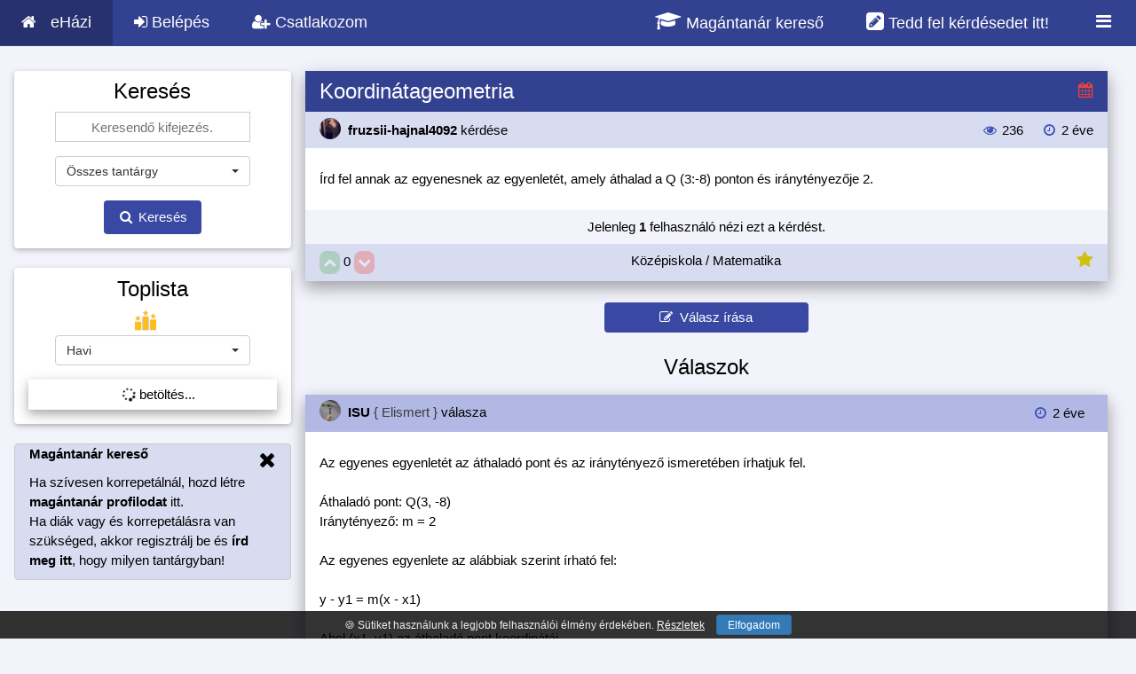

--- FILE ---
content_type: text/html; charset=UTF-8
request_url: https://ehazi.hu/q/128834/matematika-ird-fel-annak-az-egyenesnek-az-egyenletet-amely-athalad-a-q-3-8-ponton-es-iranytenyezoje-
body_size: 12779
content:
<!DOCTYPE html>
<html lang="hu" itemscope itemtype="https://schema.org/QAPage">
<head>
    <title>Koordinátageometria - Írd fel annak az egyenesnek az egyenletét, amely áthalad a Q (3:-8) ponton és iránytényezője 2.</title>

    <meta name="description" content="Koordinátageometria - Írd fel annak az egyenesnek az egyenletét, amely áthalad a Q (3:-8) ponton és iránytényezője 2." />

    <meta http-equiv="Content-Type" content="text/html; charset=UTF-8">
    <meta name="viewport" content="width=device-width, initial-scale=1.0, shrink-to-fit=no">

    <link rel="search" type="application/opensearchdescription+xml" title="eHázi" href="/opensearch.xml">
    <script type="application/ld+json">
    {
       "@context": "https://schema.org",
       "@type": "WebSite",
       "url": "https://ehazi.hu",
       "potentialAction": {
         "@type": "SearchAction",
         "target": "https://ehazi.hu/search?q={search_term_string}",
         "query-input": "required name=search_term_string"
       }
    }
    </script>

    <meta name="google-site-verification" content="nMubYlJrrs13-odSwKITJxOyZkASM9W2gSusbOO9j0k" />
    
    
    <meta property="og:title" itemprop="name" content="Koordinátageometria - Írd fel annak az egyenesnek az egyenletét, amely áthalad a Q (3:-8) ponton és iránytényezője 2." />
    <meta property="og:type" content="website" />
    <meta property="og:url" content="https://ehazi.hu/q/128834/matematika-ird-fel-annak-az-egyenesnek-az-egyenletet-amely-athalad-a-q-3-8-ponton-es-iranytenyezoje-" />
    <meta property="og:description" itemprop="description" content="Koordinátageometria - Írd fel annak az egyenesnek az egyenletét, amely áthalad a Q (3:-8) ponton és iránytényezője 2." />
    <meta property="og:image" content="https://ehazi.hu/images/ehazi.jpg" />
    <meta property="fb:app_id" content="" />

    <meta name="theme-color" content="#3f51b5">
    <meta name="msapplication-navbutton-color" content="#3f51b5">

    <link rel="canonical" href="https://ehazi.hu/q/128834/matematika-ird-fel-annak-az-egyenesnek-az-egyenletet-amely-athalad-a-q-3-8-ponton-es-iranytenyezoje-" />

    <link href="https://ehazi.hu/css/bootstrap.min.css" rel='stylesheet' type='text/css' />
    <link href="https://ehazi.hu/css/bootstrap-select.css" rel='stylesheet' type='text/css' />

    <script type="text/javascript" async src="https://cdnjs.cloudflare.com/ajax/libs/mathjax/2.7.2/MathJax.js?config=AM_CHTML&locale=hu"></script>

    <script src="https://ehazi.hu/js/jquery.min.js"></script>
    <script src="https://ehazi.hu/js/bootstrap.min.js"></script>

    <link rel="stylesheet" href="https://ehazi.hu/css/style1.1.css">
    <link rel="stylesheet" href="https://ehazi.hu/css/w3-theme-indigo.css" id="siteStyle">
    
   <link rel="stylesheet" href="https://ehazi.hu/css/font.css">
   <link rel="stylesheet" href="https://ehazi.hu/css/font-awesome.min.css">
   <link href="https://ehazi.hu/css/bootstrap-override1.5.css" rel='stylesheet' type='text/css' />

   <script src="https://ehazi.hu/js/bootstrap-select.js"></script>
   <script src="https://ehazi.hu/js/bootstrap-select-hu1.0.js"></script>
   <script src="https://ehazi.hu/js/circle-progress.min.js"></script>

   <link rel="shortcut icon" type="image/png" href="https://ehazi.hu/images/app/icons/favicon.png" />
   
   <link rel="mask-icon" href="https://ehazi.hu/safari-pinned-tab.svg" color="#5bbad5">
   <meta name="apple-mobile-web-app-capable" content="yes">
   <meta name="apple-mobile-web-app-title" content="eHázi">
   <link rel="apple-touch-icon" sizes="180x180" href="https://ehazi.hu/apple-touch-icon.png">
   
   <link rel="manifest" href="https://ehazi.hu/manifest.json">

   <script type="text/javascript">
       // <!--
       var rootSrc = 'https://ehazi.hu/';
       var rootTitle = '';
       var URLS = {
           friend_accept: 'https://ehazi.hu/friend/request/accept',
           friend_decline: 'https://ehazi.hu/friend/request/decline',
           menu_badges: 'https://ehazi.hu/ajax/badges',
           notification_index: 'https://ehazi.hu/notification',
           notification_sound: 'https://ehazi.hu/sounds/notification',
       };
       var CSRF_TOKEN = "kBjugt7sQNTl3W9Yj4RB69ed3nGSi25GanmXH6C1";
       var CSRF_FIELD = '<input type="hidden" name="_token" value="kBjugt7sQNTl3W9Yj4RB69ed3nGSi25GanmXH6C1">';
       var lastFriendRequest = 0;
       var lastNotification = 0;
       var lastMessage = 0;
       var soundEnabled = 0;

       // window.onunload = function(){};

       $(document).ready(function() {
           rootTitle = document.title;
           getToplistSidebar('https://ehazi.hu/toplist/ajax/sidebar');

           
           $('[data-toggle="tooltip"]').tooltip();

           try {
               MathJax.Hub.Config({
                   jax: ["input/AsciiMath", "output/CommonHTML"],
                   asciimath2jax: {
                       delimiters: [['[math]', '[/math]'], ['[kifejezes]', '[/kifejezes]'], ['`', '`']]
                   },
                   menuSettings: {
                       zoom: "Double-Click",
                       mpContext: false,
                       mpMouse: false
                   },
                   showMathMenu: false,
                   // elements: ["__question_page", "new-answer-preview"],

               });
           } catch (e) {}

       });


       if ('serviceWorker' in navigator) {
           window.addEventListener('load', function() {
               navigator.serviceWorker.register('https://ehazi.hu/service-worker.js').then(function(registration) {
               }, function(err) {
               });
           });

           window.addEventListener('beforeinstallprompt', function(e) {
               e.userChoice.then(function(choiceResult) {
                   var userChoiceResult = choiceResult.outcome;
                   $.ajax({
                       url: 'https://ehazi.hu/installprompt/ajax',
                       type: 'POST',
                       data: { _token: CSRF_TOKEN, result: userChoiceResult },
                       success: function(data) { }
                   });
               });
           });
       }

       /* $(window).on('beforeunload', function(){
          startLoader();
       }); */
   // -->
   </script>

   <script src="https://ehazi.hu/js/spin.js"></script>
   <script src="https://ehazi.hu/js/jquery.playSound.js"></script>
   <script type="text/javascript" src="https://ehazi.hu/push.min.js"></script>
   <script src="https://ehazi.hu/js/script1.25.js"></script>

   <script src="https://ehazi.hu/js/jquery-ui.min.js" type="text/javascript"></script>
   <script src="https://ehazi.hu/js/tag-it.min.js" type="text/javascript"></script>

   <link rel="stylesheet" type="text/css" href="https://ehazi.hu/js/jquery-ui.min.css">
   <link href="https://ehazi.hu/js/jquery.tagit.css" rel="stylesheet" type="text/css">
   <link href="https://ehazi.hu/js/tagit.ui-zendesk.css" rel="stylesheet" type="text/css">

   <script async src="https://www.googletagmanager.com/gtag/js?id=G-TRMPC7GJ4F"></script>
    <script>
        window.dataLayer = window.dataLayer || [];
        function gtag(){dataLayer.push(arguments);}
        gtag('js', new Date());

        gtag('config', 'G-TRMPC7GJ4F');
    </script>
        <script data-ad-client="ca-pub-0866326059788589" async src="https://pagead2.googlesyndication.com/pagead/js/adsbygoogle.js"></script>
    </head>
<body class="w3-theme-l5">
<div id="fb-root"></div>

<!-- Navbar -->

     <div class="w3-top">
        <ul class="w3-navbar w3-theme-d2 w3-left-align w3-large">
            <li class="w3-hide-medium w3-hide-large w3-opennav w3-right">
                <a class="w3-padding-large w3-hover-white w3-large w3-theme-d2" onclick="openNav()" href="#"><i class="fa fa-bars"></i></a>
            </li>
            <li><a href="https://ehazi.hu" class="w3-padding-large w3-theme-d4" style="display: inline-block;"><i class="fa fa-home w3-margin-right"></i>eHázi</a>
            </li>

            <li class="w3-hide-small"><a href="https://ehazi.hu/login" class="w3-padding-large w3-hover-white" title="Belépés" onclick="return openModal('login');"><i class="fa fa-sign-in"></i> Belépés</a></li>
            <li class="w3-hide-small"><a href="https://ehazi.hu/register" class="w3-padding-large w3-hover-white" title="Regisztráció" onclick="return openModal('registration');"><i class="fa fa-user-plus"></i> Csatlakozom</a></li>


            <li class="w3-hide-small w3-right w3-dropdown-hover">
                <a href="#" class="w3-padding-large w3-hover-white" title="">
                    <i class="fa fa-bars fa-fw" style="font-size: 20px;"></i>
                </a>
                <div class="w3-dropdown-content w3-white w3-card-4" style="right: 0; font-size: 15px;">
                    <a href="https://ehazi.hu/fogalmak"><i class="fa fa-file-text fa-fw w3-margin-right"></i>Fogalomtár</a>
                                        <a href="https://ehazi.hu/magantanar-kereso"><i class="fa fa-graduation-cap fa-fw w3-margin-right"></i>Magántanár kereső <span class="w3-small w3-text-deep-orange" style="font-weight: bold;">(új)</span></a>                </div>
            </li>

            <li class="w3-hide-small w3-right"><a href="https://ehazi.hu/login" class="w3-padding-large w3-hover-white" title="Kiírok egy kérdést" style="font-size: 18px;" onclick="openModal('login'); return false;"><i class="fa fa-pencil-square" style="font-size: 23px;"></i> Tedd fel kérdésedet itt!</a></li>

            <li class="w3-hide-small w3-right"><a href="https://ehazi.hu/magantanar-kereso" class="w3-padding-large w3-hover-white" title="Magántanárt keresek" style="font-size: 18px;"><i class="fa fa-graduation-cap" style="font-size: 23px;"></i> Magántanár kereső</a></li>
        </ul>
    </div>
    
            <!-- Navbar on small screens -->
            <div id="navDemo" class="w3-hide w3-hide-large w3-hide-medium w3-top" style="margin-top:51px">
            <ul class="w3-navbar w3-left-align w3-large w3-theme">
                <li><a class="w3-padding-large" href="https://ehazi.hu/login" onclick="return openModal('login');"><i class="fa fa-sign-in fa-fw w3-margin-right"></i>Belépés</a></li>
                <li><a class="w3-padding-large" href="https://ehazi.hu/register" onclick="return openModal('registration');"><i class="fa fa-user-plus fa-fw w3-margin-right"></i>Csatlakozom</a></li>
                <li><a class="w3-padding-large" href="https://ehazi.hu/questions"><i class="fa fa-question-circle fa-fw w3-margin-right"></i>Feladatok</a></li>
                <li><a class="w3-padding-large" href="https://ehazi.hu/search_mobile"><i class="fa fa-search fa-fw w3-margin-right"></i>Keresés</a></li>
                <li><a class="w3-padding-large" href="https://ehazi.hu/fogalmak"><i class="fa fa-file-text fa-fw w3-margin-right"></i>Fogalomtár</a></li>
                <li><a class="w3-padding-large" href="https://ehazi.hu/tool"><i class="fa fa-superscript fa-fw w3-margin-right"></i>Matek segédeszközök</a></li>
                                <li><a class="w3-padding-large" href="https://ehazi.hu/magantanar-kereso"><i class="fa fa-percent fa-fw w3-margin-right"></i>Magántanár kereső</a></li>            </ul>
        </div>
        
                <!-- Page Container -->
        <div class="w3-container w3-content hide-small-margin-padding" style="max-width:1400px;margin-top:80px !important">
            <!-- The Grid -->
            <div class="w3-row">

                <!-- Left Column -->
                <div class="w3-col m3 left-mobile-max ">

                    

                    
                        <div class="w3-card-2 w3-round w3-white w3-hide-small w3-hide-medium w3-hide-large w3-margin-bottom">
                            <div class="w3-container w3-center">

                                <button class="w3-btn-block w3-theme-d2 w3-round" style="margin-top: 10px;" type="button" onclick="return openModal('login')"><i class="fa fa-sign-in"></i> Belépés</button>
                                <br>
                                <button class="w3-btn-block w3-theme-d2 w3-round" style="margin-top: 10px; margin-bottom: 10px;" type="button" onclick="return openModal('registration')"><i class="fa fa-user-plus"></i> Csatlakozom</button>

                            </div>
                        </div>

                        

                    

                        <div class="w3-card-2 w3-round w3-white w3-hide-small">
                            <div class="w3-container w3-center">

                                <form class="form-horizontal start-loader" method="POST" action="https://ehazi.hu/search/result" rel="nofollow">
                                <input type="hidden" name="_token" value="kBjugt7sQNTl3W9Yj4RB69ed3nGSi25GanmXH6C1">
                                <h3>Keresés</h3>
                                <div class="w3-center">
                                    <input class="w3-input w3-border w3-margin-bottom w3-animate-input" type="text" name="search_keywords" style="max-width: 220px; margin: auto; height: 34px; text-align: center;" placeholder="Keresendő kifejezés." required>
                                </div>


                                    <div class="w3-center" style="margin: auto; max-width: 220px;">
                                    <select title="Tantárgy kiválasztása" class="selectpicker" id="search-sub-category" name="search_sub_category" style="max-width: 220px;" data-live-search="true">
                                        <option data-thumbnail="https://ehazi.hu/images/subject/24/all.png" value="0">Összes tantárgy</option>
                                        <option value="1" data-thumbnail="https://ehazi.hu/images/subject/24/math2.png" >Matematika</option>    <option value="2" data-thumbnail="https://ehazi.hu/images/subject/24/chemistry.png" >Kémia</option>    <option value="4" data-thumbnail="https://ehazi.hu/images/subject/24/physics.png" >Fizika</option>    <option value="13" data-thumbnail="https://ehazi.hu/images/subject/24/language2.png" >Idegen nyelv</option>    <option value="3" data-thumbnail="https://ehazi.hu/images/subject/24/biology.png" >Biológia</option>    <option value="8" data-thumbnail="https://ehazi.hu/images/subject/24/literature.png" >Irodalom</option>    <option value="7" data-thumbnail="https://ehazi.hu/images/subject/24/history.png" >Történelem</option>    <option value="5" data-thumbnail="https://ehazi.hu/images/subject/24/computer.png" >Informatika</option>    <option value="16" data-thumbnail="https://ehazi.hu/images/subject/24/grammar.png" >Magyar nyelv</option>    <option value="6" data-thumbnail="https://ehazi.hu/images/subject/24/geography.png" >Földrajz</option>    <option value="12" data-thumbnail="https://ehazi.hu/images/subject/24/music.png" >Ének/zene</option>    <option value="9" data-thumbnail="https://ehazi.hu/images/subject/24/art.png" >Rajz, művészet</option>    <option value="14" data-thumbnail="https://ehazi.hu/images/subject/24/economics.png" >Közgazdaságtan</option>    <option value="15" data-thumbnail="https://ehazi.hu/images/subject/24/finance.png" >Pénzügy</option>    <option value="10" data-thumbnail="https://ehazi.hu/images/subject/24/pe.png" >Testnevelés</option>    <option value="11" data-thumbnail="https://ehazi.hu/images/subject/24/question.png" >Egyéb</option>    <option value="17" data-thumbnail="https://ehazi.hu/images/subject/24/bulb.png" >Fejtörő</option>    <option value="18" data-thumbnail="https://ehazi.hu/images/subject/24/comment.png" >Ötletek</option>                                    </select>
                                </div>


                                <button style="" class="w3-btn w3-theme-d1 w3-padding w3-margin w3-round" type="submit"><i class="fa fa-search fa-fw"></i> Keresés</button>


                                </form>

                            </div>
                        </div>

                    <br class="w3-hide-small">

                   


                   
                   
                    <div class="w3-card-2 w3-round w3-white w3-hide-small">
                        <div class="w3-container w3-center">
                            <h3 style="cursor: pointer;" onclick="window.location='https://ehazi.hu/toplist'">Toplista</h3>

                            


                            <img src="https://ehazi.hu/images/toplist.png" alt="Toplista" style="width:24px; height:24px; margin-bottom: 5px; vertical-align: middle; margin-right: 15px;">

                            <form action="" method="post" id="toplistSidebarForm" style="display: inline;">
                                <input type="hidden" name="_token" value="kBjugt7sQNTl3W9Yj4RB69ed3nGSi25GanmXH6C1">
                                <div style="margin: auto; max-width: 220px;" class="w3-center">
                                <select class="selectpicker" name="sidebar_toplist_type" onchange="getToplistSidebar('https://ehazi.hu/toplist/ajax/sidebar')" style="max-width: 220px;">
                                    <option value="" disabled>Válaszd ki a toplistát</option>
                                    <option value="1">Napi</option>
                                    <option value="2">Heti</option>
                                    <option value="3" selected>Havi</option>
                                    <option value="4">Összesített</option>
                                </select>
                                </div>
                            </form>

                            <ul class="w3-ul w3-card-4 w3-hoverable w3-margin-top w3-margin-bottom" style="text-align: left;" id="sidebarToplistUl">
                                <li class="w3-center"><span class="w3-white"><i class="fa fa-spinner fa-spin"></i> betöltés...</span></li>
                            </ul>


                        </div>
                    </div>



                    <br class="w3-hide-small">



                    
                        <div class="w3-container w3-round w3-theme-l4 w3-border w3-theme-border w3-margin-bottom w3-hide-small">
                <span onclick="this.parentElement.style.display='none'" class="w3-hover-text-grey w3-closebtn">
                  <i class="fa fa-remove"></i>
                </span>
                            <p><strong> <a href="https://ehazi.hu/magantanar-kereso">Magántanár kereső</a></strong></p>
                            <p>Ha szívesen korrepetálnál, hozd létre <span style="font-weight: bold; cursor: pointer;" onclick="document.getElementById('registration-teacher').checked = true; openModal('registration');">magántanár profilodat</span> itt.
                                <br>Ha diák vagy és korrepetálásra van szükséged, akkor regisztrálj be és <a href="https://ehazi.hu/korrepetalas/uj" style="font-weight: bold;">írd meg itt</a>, hogy milyen tantárgyban!</p>
                        </div>


                    

                                <!-- End Left Column -->
                </div>

                <!-- Middle Column -->
                <div class="w3-col m9">

                    
    <script type="text/javascript">
        var is_favourite = false;
        var current_username = '';

        function loadConcept(id, element)
        {
            $.ajax({
                url : '/concept/ajax/' + id,
                dataType: 'json',
            }).done(function (data) {

                if (data.success) {
                    element.attr('data-original-title', data.description);
                    // $('#matrix').prop('title', data.description);
                    element.tooltip({'html':true});
                    element.tooltip('show');
                }

            }).fail(function () {});
        }

        function make_favourite(id)
        {
            if (!is_favourite) {
                var name = prompt("Kérlek nevezd el a hozzáadott Kedvencet!");
                if (name != null) {
                    startLoader();
                    $.ajax({
                                method: "POST",
                                url: "https://ehazi.hu/favourite/new",
                                data: {name: name, question_id: id, _token: CSRF_TOKEN}
                            })
                            .done(function (msg) {
                                if (msg.success) {
                                    $('#make_favourite_icon').removeClass('w3-text-grey').addClass('w3-text-yellow').prop('title', 'Kedvenc törlése');
                                    is_favourite = true;
                                } else {
                                    //alert('Hiba történt, kérlek próbáld meg újra!')
                                }

                                endLoader();
                            });
                }
            }
            else {

                startLoader();

                $.ajax({
                            method: "GET",
                            url: "https://ehazi.hu/favourite/delete/" + id + "?fromAjax=true",
                        })
                        .done(function( msg ) {
                            if (msg.success) {
                                $('#make_favourite_icon').removeClass('w3-text-yellow').addClass('w3-text-grey').prop('title', 'Kedvencnek jelölés');
                                is_favourite = false;
                            } else {
                                //alert('Hiba történt: ' + msg.message);
                            }

                            endLoader();
                        });
            }

        }

        
                

        function showComment(id) {

            var commentsDiv = $('#answer_comments_' + id);
            if (commentsDiv.is(':visible')) {
                $('#answer_comments_' + id).hide();
            }
            else {
                $('#answer_comments_' + id).show();
            }

        }


        $(document).ready(function() {

            $(document).on('keydown', '.new-answer-comment-input',function(event){
                if (event.which == 13) {
                    textInputId = $(this).attr('id').split('_')[1];
                    sendAnswerCommentCommand('https://ehazi.hu/answer/comment/ajax', event, textInputId);
                    event.preventDefault();
                }
            });

        });

    </script>

    <script type="text/javascript">
        function hashChangeFunction() {
            if (window.location.hash) {
                var page = window.location.hash.replace('#', '');
                if (page == Number.NaN || page <= 0) {
                    return false;
                } else {
                    getPagintedResult(page);
                }
            }
        }

        $(window).on('hashchange', hashChangeFunction);

        $(document).ready(function() {

           /* $("#questionTags").tagit({
                readOnly: true,
            }); */

            hashChangeFunction();

            $(document).on('click', '.w3-pagination-list a', function (e) {
                // getPaginatedNotifications($(this).attr('href').split('page=')[1]);
                page = $(this).attr('href').split('page=')[1];
                if (page != undefined) {
                    location.hash = page;
                }
                e.preventDefault();
            });

            $('.fraction').each(function(key, value) {
                element = $(this);
                value = element.html();
                var split = [];
                var currentSplit = '';
                for (i = 0; i < value.length; i++) {
                    if (value[i] == "/") {
                        if (i != 0 && value[i - 1] != "<") {
                            split[split.length] = (currentSplit);
                            currentSplit = '';
                            continue;
                        }
                    }
                    currentSplit += value[i];
                }
                split[split.length] = currentSplit;
                if( split.length == 2 ){
                    element.html('<span class="fraction-top">'+split[0]+'</span><span class="fraction-bottom">'+split[1]+'</span>')
                }
            });

            getVisitorsCount();
            setInterval(getVisitorsCount, 15 * 1000);
            setInterval(checkRefreshAnswers, 60 * 1000);

            $(document).on('submit', '.newAnswerCommentClass',function(e){
                e.preventDefault();
            });

        });

        function getPagintedResult(page) {
            if (page == undefined) return;
            startLoader();
            $.ajax({
                url : '?page=' + page,
                dataType: 'json',
            }).done(function (data) {
                endLoader();
                $('#paginateResponse').html(data);
                $('[data-toggle="tooltip"]').tooltip();
                location.hash = page;
                MathJax.Hub.Queue(["Typeset",MathJax.Hub]);
            }).fail(function () {
                // alert('Hiba történt.');
                endLoader();
            });
        }

        function getVisitorsCount() {
            working = 0;
            if ($('#w3-new-answer-div').is(':visible') || $('#w3-edit-answer-div').is(':visible')) {
                working = 1;
            }
            $.ajax({
                url : 'https://ehazi.hu/question/check/128834?working=' + working,
                dataType: 'json',
                cache: false,
            }).done(function (data) {

                    $('#question_workers_list').html('');
                    if (data.count != undefined) {
                       $('#question_visitors_count').html(data.count);
                    }
                    if (data.workers != undefined && data.workers.length > 0) {
                        workerString = '';
                        workerCounter = 0;
                        workerLength = data.workers.length;
                        for (i in data.workers) {
                            workerString += '<strong style="cursor: pointer;" onclick="openModalShowProfileSimple(\'' + data.workers[i].profile_url + '\', Number(' + data.workers[i].id + '))">' + data.workers[i].username + '</strong>';
                            if (workerCounter < workerLength - 2 && workerLength > 1) {
                                workerString += ', ';
                            }
                            if (workerCounter == workerLength - 2 && workerLength > 1) {
                                workerString += ' és ';
                            }
                            workerCounter++;
                        }
                        workerString += ' éppen választ ír.<br>';
                        $('#question_workers_list').html(workerString);
                    }

            }).fail(function () {
            });
        }
    </script>

    <style type="text/css">
        .fraction, .fraction-top, .fraction-bottom {
            padding: 0 5px;
        }

        .fraction {
            display: inline-block;
            text-align: center;
        }

        .fraction-bottom{
            border-top: 1px solid #000;
            display: block;
        }
    </style>

    <div class="w3-row-padding hide-small-margin-padding" itemprop="mainEntity" itemscope itemtype="https://schema.org/Question" id="__question_page">
        <div class="w3-col m12 hide-small-margin-padding">

                                                        
            <div class="w3-card-8">
                <header class="w3-container w3-theme-d2">
                    <h3 style="padding-top: 10px; margin-top: 0px; display:inline-block;" itemprop="name">Koordinátageometria</h3>

                    <span class="w3-right w3-large" style="display:inline;margin-top:9px;"><i class="fa fa-calendar w3-text-red" title="<b>Sürgősség:</b> SOS!&lt;br&gt;&lt;b&gt;Határidő:&lt;/b&gt; 2023-05-22" data-toggle="tooltip" data-html="true"></i></span>

                   

                </header>


                <div class="w3-container w3-theme-l4" style="vertical-align: middle;">

                    <div class="w3-left" style="display: inline-block;  line-height: 40px;">

                        <div style="display: inline-block; cursor: pointer; line-height: 40px;" onclick="openModalShowProfileSimple('https://ehazi.hu/profile/show/ajax/88727', Number(88727))"  itemprop="author" itemscope itemtype="http://schema.org/Person">
                            <strong>
                                <img src="https://ehazi.hu/uploads/profile/32_88727.jpg" class="w3-circle" style="width:24px; height: 24px; position: relative; margin-right: 4px;" alt="Profil">
                               <!-- <img src="https://ehazi.hu/images/rank/1.png" class="" style="width:18px; height: 18px; position: relative; left: -16px; bottom: -7px;">
                                --><span itemprop="name">fruzsii-hajnal4092</span>
                            </strong>
                            <span class="w3-medium w3-text-dark-grey"></span> kérdése

                        </div>

                        
                        
                        

                    </div>

                    <div class="w3-right" style="display: inline-block; line-height: 40px;">

                        <i class="fa fa-eye fa-fw w3-text-theme" title="Megtekintések száma" data-toggle="tooltip"></i> 236
                        <i class="fa fa-clock-o fa-fw w3-text-theme w3-margin-left" title="Mikor írták ki a kérdést?" data-toggle="tooltip"></i> <span title="2023-05-21 19:26:20" data-toggle="tooltip"><time itemprop="dateCreated" datetime="2023-05-21 19:26:20">2 éve</time></span>

                    </div>

                </div>


                <div class="w3-container w3-white w3-padding w3-justify w3-padding-24" style="vertical-align: middle;" id="__question_description" itemprop="text">

                    Írd fel annak az egyenesnek az egyenletét, amely áthalad a Q (3:-8) ponton és iránytényezője 2.

                </div>


                

                <div class="w3-container w3-theme-l5 w3-padding w3-center" style="vertical-align: middle;">
                    Jelenleg <span style="font-weight: bold;" id="question_visitors_count">1</span> felhasználó nézi ezt a kérdést.<br>
                    <span id="question_workers_list"></span>
                                    </div>


                <div class="w3-container w3-theme-l4 w3-padding w3-center" style="vertical-align: middle;">

                    <div class="w3-left" style="width: 20%; display:inline; text-align: left;">

                       

                                                    <button type="button" disabled id="question_vote_up_128834" class="w3-btn w3-green w3-round-large w3-padding-tiny" aria-label="Jó"><i class="fa fa-chevron-up"></i></button>
                            <span class="" itemprop="upvoteCount" data-toggle="tooltip" title="Kérdés értékelése" style="cursor: default;" id="question_vote_num_128834">0</span>
                            <button type="button" disabled id="question_vote_down_128834" class="w3-btn w3-red w3-round-large w3-padding-tiny" aria-label="Rossz"><i class="fa fa-chevron-down"></i></button>
                        
                    </div>
                    <div class="w3-center" style="width: 80%;  display:inline;">Középiskola / Matematika</div>
                    <div class="w3-right" style="width: 20%;  display:inline;">
                        <span class="w3-right">

                                                            <i style="font-size: 20px;" class="fa fa-star w3-text-yellow" onclick="openModal('login');"></i>
                            
                        </span>

                                            </div>

                </div>


               


                </div>


            <div class="w3-center w3-padding">
                <button type="button" class="w3-btn w3-theme-d1 w3-margin-bottom w3-round" style="margin-top: 16px; width: 230px;"   onclick="openModal('login');" ><i class="fa fa-pencil-square-o"></i> &nbsp;Válasz írása</button>
                
                <h3>Válaszok</h3>                <span class="w3-hide" itemprop="answerCount">1</span>

            </div>

            <div id="paginateResponse">
                <div id="answer-127840" class="w3-card-8 question-page-answer" itemprop="suggestedAnswer"  itemscope itemtype="https://schema.org/Answer">
        <header class="w3-container w3-theme-l3" style="vertical-align: middle;">
            
            <div style="display: inline-block; cursor: pointer; line-height: 40px;" onclick="openModalShowProfileSimple('https://ehazi.hu/profile/show/ajax/111617', Number(111617))" itemprop="author" itemscope itemtype="https://schema.org/Person">
                <strong>
                    <img src="https://ehazi.hu/uploads/profile/32_111617.jpeg" class="w3-circle" style="width:24px; height: 24px; position: relative; margin-right: 4px;" alt="Profil">
                    <!--<img src="https://ehazi.hu/images/rank/5.png" class="" style="width:18px; height: 18px; position: relative; left: -16px; bottom: -7px;">
                    --><span itemprop="name" >ISU</span>
                </strong>
                <span class="w3-medium w3-text-dark-grey">{ Elismert }</span>
               
                 válasza

            </div>

            
            
            
            <span class="w3-right" style="display: inline-block; margin: 10px;">
               <i class="fa fa-clock-o fa-fw w3-text-theme w3-margin-left" data-toggle="tooltip" title="Válasz ideje"></i> <span title="2023-05-30 18:07:13" data-toggle="tooltip"><time itemprop="dateCreated" datetime="2023-05-30 18:07:13">2 éve</time></span>
            </span>
        </header>


        <div class="w3-container w3-white w3-padding-24 w3-justify" style="vertical-align: middle;" itemprop="text">

            Az egyenes egyenletét az áthaladó pont és az iránytényező ismeretében írhatjuk fel.<br />
<br />
Áthaladó pont: Q(3, -8)<br />
Iránytényező: m = 2<br />
<br />
Az egyenes egyenlete az alábbiak szerint írható fel:<br />
<br />
y - y1 = m(x - x1)<br />
<br />
Ahol (x1, y1) az áthaladó pont koordinátái.<br />
<br />
Az adott információk alapján:<br />
<br />
x1 = 3<br />
y1 = -8<br />
m = 2<br />
<br />
Így az egyenes egyenlete:<br />
<br />
y - (-8) = 2(x - 3)<br />
<br />
Ez egyszerűsíthető:<br />
<br />
y + 8 = 2x - 6<br />
<br />
Végső alakban az egyenes egyenlete:<br />
<br />
y = 2x - 14
            
        </div>

        <a itemprop="url" href="https://ehazi.hu/q/128834/matematika-ird-fel-annak-az-egyenesnek-az-egyenletet-amely-athalad-a-q-3-8-ponton-es-iranytenyezoje-#answer-127840" class="hidden"></a>

        
        


        <div class="w3-container w3-theme-l4 w3-padding w3-center" style="vertical-align: middle;">
             <span class="w3-left">

                
                                   <button type="button" disabled id="answer_vote_up_127840" class="w3-btn w3-green w3-round-large w3-padding-tiny" aria-label="Jó"><i class="fa fa-chevron-up"></i></button>
                  <span class="" itemprop="upvoteCount" data-toggle="tooltip" title="Válasz értékelése" style="cursor: default;" id="answer_vote_num_127840">0</span>
                  <button type="button" disabled id="answer_vote_down_127840" class="w3-btn w3-red w3-round-large w3-padding-tiny" aria-label="Rossz"><i class="fa fa-chevron-down"></i></button>
                 
                                <button data-toggle="tooltip" title="" id="answer_like_127840" type="button" class="w3-btn w3-theme-l1 w3-round-large w3-padding-4" style="margin-left: 8px;" aria-label="Köszönöm"><span id="answer_like_num_127840"></span> <i class="fa fa-thumbs-o-up"></i></button>
                
            </span>
           <span class="w3-right">
                              <button type="button" class="w3-btn w3-theme-l1 w3-round-large w3-padding-4" onclick="showComment(127840)"><span id="answer_comment_num_127840"></span> <i class="fa fa-comment-o"></i><span class="w3-hide-small"> &nbsp;Kommentek</span></button>
           </span>
        </div>


        <div id="answer_comments_127840" class="w3-white w3-justify" style="vertical-align: middle; display: none;">

            <ul id="answer_comments_ul_127840" class="w3-ul w3-card-4 w3-padding" style="overflow-y: scroll; max-height: 600px;">

                                    <li class="w3-center comment-must-hide">Még nem érkezett komment!</li>
                
                
            </ul>

        </div>



    </div>

    <br/>


<div class="text-center"></div>            </div>


        </div>
    </div>

                            <!-- End Middle Column -->
                </div>

                <!-- End Grid -->
            </div>

            <!-- End Page Container -->
        </div>
        <br>

       
        <footer class="w3-container w3-theme-d3 w3-padding-16 w3-center">

        <a class="w3-margin" href="https://ehazi.hu/faq">GY.I.K.</a>
        <span class="w3-hide-medium w3-hide-large"><br><br></span>
        <a class="w3-margin" href="https://ehazi.hu/terms">Szabályzat</a>
        <span class="w3-hide-medium w3-hide-large"><br><br></span>
        <a class="w3-margin" href="https://ehazi.hu/privacy">Adatvédelmi irányelvek</a>
        <span class="w3-hide-medium w3-hide-large"><br><br></span>
        <a class="w3-margin" href="https://ehazi.hu/legal">Jogi nyilatkozat</a>
        <span class="w3-hide-medium w3-hide-large"><br><br></span>
        <a class="w3-margin" href="https://ehazi.hu/fogalmak">Fogalomtár</a>
        <span class="w3-hide-medium w3-hide-large"><br><br></span>
                <a class="w3-margin" href="https://ehazi.hu/magantanar-kereso">Magántanár kereső</a>
        <span class="w3-hide-medium w3-hide-large"><br><br></span>
                                <a class="w3-margin" href="https://ehazi.hu/statisztika">Statisztika</a>
        <span class="w3-hide-medium w3-hide-large"><br><br></span>
                <a class="w3-margin" href="https://ehazi.hu/hogyan-irjuk-helyesen">Helyesírás</a>
        <span class="w3-hide-medium w3-hide-large"><br><br></span>
        <span class="w3-margin" onclick="openModal('contact')" style="cursor:pointer;">Kapcsolat</span><br><br>
        <a href="https://www.facebook.com/ehazi.hu" target="_blank" rel="nofollow"><img src="https://ehazi.hu/images/social/facebook.png" style="width: 32px; height: 32px;" alt="Eházi Facebook" loading="lazy"></a>
        <a href="https://m.me/ehazi.hu" target="_blank" rel="nofollow" style="padding-left: 4px;"><img src="https://ehazi.hu/images/social/messenger.png" style="width: 32px; height: 32px;" alt="Eházi Messenger" loading="lazy"></a>
        <a href="https://discord.gg/4kutzcZtrC" target="_blank" rel="nofollow" style="padding-left: 4px;"><img src="https://ehazi.hu/images/social/discord.png" style="width: 32px; height: 32px;" alt="Eházi Discord" loading="lazy"></a>
        <a href="https://tiktok.com/@ehazi.hu" target="_blank" rel="nofollow" style="padding-left: 4px;"><img src="https://ehazi.hu/images/social/tiktok.png" style="width: 32px; height: 32px;" alt="Eházi Tik-Tok" loading="lazy"></a>
        
        <br><br>
        <span class="w3-small w3-padding-top">&copy; <a href="https://ehazi.hu">ehazi.hu</a> 2016 - 2026</span>

</footer>

           <!-- Delete confirm -->
        <div id="delete-confirm-div" class="w3-modal" style="display:none;">
            <div class="w3-modal-content w3-animate-top w3-card-8" style="max-width: 350px;">
                <header class="w3-container w3-red">
                    <h3>Törlés megerősítése</h3>
                </header>
                <div class="w3-container">
                    <p class="w3-margin-8 w3-padding-8">Biztosan törölni szeretnéd?</p>
                    <button id="delete-confirm-accept" onclick="" style="margin-top: 10px; width: 40%" class="w3-btn-block w3-green w3-theme-d2 w3-padding w3-left w3-margin-bottom" type="button"><i class="fa fa-check-circle w3-text-green"></i> Igen</button>
                    <button id="delete-confirm-cancel" onclick="$('#delete-confirm-div').hide();" style="margin-top: 10px; width: 40%" class="w3-btn-block w3-red w3-theme-d2 w3-padding w3-right w3-margin-bottom" type="button"><i class="fa fa-times-circle w3-text-red"></i> Nem</button>
                </div>
            </div>
        </div>
        <!-- Delete confirm vege -->

        <!-- Uzenet dialog -->
        <div id="w3-flash-div" class="w3-modal" style="display:none;">
            <div class="w3-modal-content w3-animate-top w3-card-8" style="max-width: 350px;">
                <header class="w3-container w3-theme-d2">&nbsp;
                </header>
                <div class="w3-container w3-center">
                    <p class="w3-margin-top w3-padding-8 w3-center w3-large" id="flash-div-message"></p>
                    <div><button onclick="$('#w3-flash-div').hide();" style="margin-top: 10px; width: 40%" class="w3-btn-block w3-green w3-theme-d2 w3-padding w3-margin-bottom" type="button"><i class="fa fa-check-circle w3-text-green"></i> OK</button></div>
                </div>
            </div>
        </div>
        <!-- Uzenet dialog vege -->



        <!-- Show Profile Simple Modal -->
        <div id="w3-show-profile-div" class="w3-modal" style="display:none;">
    <div class="w3-modal-content w3-card-8 w3-animate-zoom" style="max-width:700px">
        <header class="w3-container w3-theme-d2">
            <span onclick="document.getElementById('w3-show-profile-div').style.display='none'" class="w3-closebtn w3-hover-red w3-container w3-padding-8 w3-display-topright" title="Bezárás">&times;</span>
            <h2 style="padding-top: 10px; margin-top: 0px;"><span id="__show_profile_username"></span><span id="__show_profile_username_title" style="margin-left: 6px;"></span></h2>
        </header>

        <br/>

        <div class="w3-container">

            <script>
                function openShowProfileTab(evt, data) {
                    var i, x, tablinks;
                    x = document.getElementsByClassName("__show_profile_div");
                    for (i = 0; i < x.length; i++) {
                        x[i].style.display = "none";
                    }
                    tablinks = document.getElementsByClassName("__show_profile_link");
                    for (i = 0; i < x.length; i++) {
                        tablinks[i].className = tablinks[i].className.replace(" w3-theme-d1", "");
                    }
                    document.getElementById('__show_profile_div_' + data).style.display = "block";
                    evt.currentTarget.className += " w3-theme-d1";
                }
            </script>

            <script type="text/javascript">

                $(document).ready(function() {

                    $(document).on('click', '.w3-pagination-profile-question a', function (e) {
                        page = $(this).attr('href').split('page=')[1];
                        if (page != undefined) {
                            getPagintedListResult(page, 'questions');
                        }
                        e.preventDefault();
                    });

                    $(document).on('click', '.w3-pagination-profile-answer a', function (e) {
                        page = $(this).attr('href').split('page=')[1];
                        if (page != undefined) {
                            getPagintedListResult(page, 'answers');
                        }
                        e.preventDefault();
                    });


                });

                function getPagintedListResult(page, type) {
                    if (page == undefined) return;
                    startLoader();
                    var urlPrefix =  type == 'questions' ?  'https://ehazi.hu/profile/show/ajax/question/' : 'https://ehazi.hu/profile/show/ajax/answer/';
                    $.ajax({
                        url : urlPrefix + $('#__show_profile_id').html() + '?page=' + page,
                        dataType: 'json',
                    }).done(function (data) {
                        endLoader();
                        $('#__show_profile_' + type + '_data').html(data["questions"].renderedList);
                        $('[data-toggle="tooltip"]').tooltip();
                    }).fail(function () {
                        // alert('Hiba történt.');
                        endLoader();
                    });
                }

            </script>
            <ul class="w3-navbar w3-theme-l1">
                <li><a href="#" class="__show_profile_link w3-theme-d1" onclick="openShowProfileTab(event, 'data'); return false;">Profil</a></li>
                <li><a href="#" class="__show_profile_link" onclick="openShowProfileTab(event, 'results'); return false;">Eredmények</a></li>
                <li><a href="#" class="__show_profile_link" onclick="openShowProfileTab(event, 'questions'); return false;">Kérdések</a></li>
                <li><a href="#" class="__show_profile_link" onclick="openShowProfileTab(event, 'answers'); return false;">Válaszok</a></li>
                <li><a href="#" class="__show_profile_link" onclick="openShowProfileTab(event, 'stats'); return false;">Statisztika</a></li>
            </ul>

            <div id="__show_profile_div_data" class="__show_profile_div">
                <ul class="w3-ul w3-card-4">


                    <div class="w3-container" style="padding-top: 16px;">
                        <div style="text-align: center; display: inline;">
                            <div style="text-align: center; margin: auto; position: relative; display: inline;">
                                <strong>
                                    <img class="mwidth-128 mheight-128 w3-circle" src="" alt="Avatar" id="__show_profile_avatar" style="max-width: 128px; max-height: 128px;">
                                    <img alt="rang" src="" class="" style="width:24px; height: 24px; position: absolute; right: 19px; bottom: 3px;" id="__show_profile_rank_image">
                                </strong>
                            </div>
                        </div>
                        <div style="text-align: center; display: inline; margin-left: 16px;">
                            <div style="display: inline-block; margin: auto; vertical-align: top; padding-top: 8px;">
                                <p style="text-align: left;"><i class="fa fa-graduation-cap fa-fw w3-margin-right w3-text-theme"></i><span id="__show_profile_rank"></span></p>
                                <p style="text-align: left;"><i class="fa fa-circle fa-fw w3-margin-right w3-text-theme"></i><span id="__show_profile_points"></span></p>
                                <p style="text-align: left;"><i class="fa fa-tag fa-fw w3-margin-right w3-text-theme"></i><span id="__show_profile_title"></span></p>
                                <p style="text-align: left;"><i class="fa fa-dot-circle-o fa-fw w3-margin-right" id="__show_profile_online_icon"></i><span id="__show_profile_online"></span></p>
                            </div>
                        </div>

                        <div style="text-align: center; margin-top: 10px; float: right; display: inline;">
                            <div style="display: inline-block">

                                <form id="show-profile-form-friend-request" method="post" ><input type="hidden" name="_token" value="kBjugt7sQNTl3W9Yj4RB69ed3nGSi25GanmXH6C1"><input type="hidden" id="__show_profile_friend_request_user_id" name="friend_request_user_id" value=""></form>
                                <a data-toggle="tooltip" title="Barátnak jelölöm" href="#" id="__show_profile_create_friend" onclick="friendRequestCommand('https://ehazi.hu/friend/request/create', 'show-profile-form-friend-request', event, function(data) {  }); return false;"><i class="fa fa-user-plus fa-fw w3-margin-right w3-text-theme w3-xxlarge w3-hover-text-green"></i></a>
                                <a data-toggle="tooltip" title="Üzenetet küldök neki" href="#" id="__show_profile_create_message" onclick="startLoader();"><i class="fa fa-send-o fa-fw w3-margin-right w3-text-theme w3-xxlarge w3-hover-text-green"></i></a>

                                <br/><br/>

                                <p style="text-align: left;"><i class="fa fa-clock-o fa-fw w3-margin-right w3-text-theme"></i><span id="__show_profile_age"></span> éves <span id="__show_profile_gender"></span></p>
                                <p style="text-align: left;"><i class="fa fa-certificate fa-fw w3-margin-right w3-text-theme"></i><span id="__show_profile_school_level"></span></p>
                            </div>
                        </div>

                        <hr>

                        <div class="w3-container w3-center w3-padding" id="__show_profile_introduction"></div>
                        <span id="__show_profile_id" style="display: none;"></span>
                    </div>


                </ul>

            </div>

            <div id="__show_profile_div_results" class="__show_profile_div" style="display: none;">

                <table class="w3-table-all w3-hoverable w3-card-4">
                    <thead>
                    <tr class="w3-light-grey">
                        <th colspan="3" class="w3-center">Az alábbi tárgyakból a legjobb</th>
                    </tr>
                    </thead>
                    <tbody id="__show_profile_results_subjects_data">
                    <tr>
                        <td colspan="3" class="w3-center w3-small">Betöltés alatt...</td>
                    </tr>
                    </tbody>
                </table>


                <table class="w3-table-all w3-hoverable w3-card-4 w3-margin-top">
                    <thead>
                    <tr class="w3-light-grey">
                        <th colspan="3" class="w3-center">Az alábbi versenyeredményeket érte el</th>
                    </tr>
                    </thead>
                    <tbody id="__show_profile_results_competitions_data">
                    <tr>
                        <td colspan="3" class="w3-center w3-small">Betöltés alatt...</td>
                    </tr>
                    </tbody>
                </table>

            </div>

            <div id="__show_profile_div_questions" class="__show_profile_div" style="display: none;">
                <div id="__show_profile_questions_data">
                </div>
            </div>

            <div id="__show_profile_div_answers" class="__show_profile_div" style="display: none;">
                <div id="__show_profile_answers_data">
                </div>
            </div>


            <div id="__show_profile_div_stats" class="__show_profile_div" style="display: none;">
                <ul class="w3-ul w3-card-4">


                    <li class="w3-padding-8">
                        <i class="fa fa-question-circle fa-fw w3-margin-right"></i>
                        <span class="w3-medium">Feltett kérdések</span>
                        <span class="w3-right w3-margin-right"><span id="__show_profile_statistics_count_questions" style="font-weight: bold;"></span></span>
                    </li>

                    <li class="w3-padding-8">
                        <i class="fa fa-pencil fa-fw w3-margin-right"></i>
                        <span class="w3-medium">Válaszok száma</span>
                        <span class="w3-right w3-margin-right"><span id="__show_profile_statistics_count_answers" style="font-weight: bold;"></span></span>
                    </li>

                    <li class="w3-padding-8">
                        <i class="fa fa-check-circle fa-fw w3-margin-right"></i>
                        <span class="w3-medium">Megoldások száma</span>
                        <span class="w3-right w3-margin-right"><span id="__show_profile_statistics_count_solutions" style="font-weight: bold;"></span></span>
                    </li>

                    <li class="w3-padding-8">
                        <i class="fa fa-thumbs-o-up fa-fw w3-margin-right"></i>
                        <span class="w3-medium">Ennyien köszönték meg</span>
                        <span class="w3-right w3-margin-right"><span id="__show_profile_statistics_count_likes" style="font-weight: bold;"></span></span>
                    </li>

                    <li class="w3-padding-8">
                        <i class="fa fa-tasks fa-fw w3-margin-right"></i>
                        <span class="w3-medium">Teljesített küldetések</span>
                        <span class="w3-right w3-margin-right"><span id="__show_profile_statistics_count_achievements" style="font-weight: bold;"></span></span>
                    </li>

                    <li class="w3-padding-8">
                        <i class="fa fa-user fa-fw w3-margin-right"></i>
                        <span class="w3-medium">Barátok száma</span>
                        <span class="w3-right w3-margin-right"><span id="__show_profile_statistics_count_friends" style="font-weight: bold;"></span></span>
                    </li>


                </ul>
            </div>

            <br/>

        </div>

    </div>
</div>                <!-- Show Profile Simple Modal vege -->


        
                <!-- Login DIV -->
        <div id="w3-login-div" class="w3-modal" style="display:none;">
    <div class="w3-modal-content w3-card-8 w3-animate-zoom" style="max-width:500px">

        <div class="w3-center"><br>
            <span onclick="document.getElementById('w3-login-div').style.display='none'" class="w3-closebtn w3-hover-red w3-container w3-padding-8 w3-display-topright" title="Bezárás">&times;</span>
           
        </div>

        <form class="w3-container" action="https://ehazi.hu/login" method="POST" id="loginForm" rel="nofollow">
            <input type="hidden" name="_token" value="kBjugt7sQNTl3W9Yj4RB69ed3nGSi25GanmXH6C1">
            <div class="w3-section">
                <label><b>E-mail cím</b><div class="login-input-error" id="login-email-error"></div></label>
                <input class="w3-input w3-border w3-margin-bottom" type="email" placeholder="E-mail" name="email" required maxlength="255">
                <label><b>Jelszó</b><div class="login-input-error" id="login-password-error"></div></label>
                <input class="w3-input w3-border" type="password" placeholder="Jelszó" name="password" required>
                <button style="margin-top: 10px; font-weight: bold; border-radius: 4px;" class="w3-btn-block w3-theme-d2 w3-padding" type="submit" onclick="loginCommand('https://ehazi.hu/login', event); return false;">Belépés</button>
                <div style="text-align: center; margin-top: 10px;">vagy belépés az alábbiak egyikével</div>
                                <button style="margin-top: 10px; font-weight: bold; border-radius: 4px;" class="w3-btn-block w3-red w3-padding" type="button" onclick="goSocial('https://ehazi.hu/social/redirect/google')"><img src="https://ehazi.hu/images/social/login/google.png" alt="google" style="width: 18px; height: 18px; margin-bottom: -3px;"> Google</button>                <button style="margin-top: 10px; font-weight: bold; border-radius: 4px;" class="w3-btn-block w3-black w3-padding" type="button" onclick="goSocial('https://ehazi.hu/social/redirect/tiktok')"><img src="https://ehazi.hu/images/social/login/tiktok.png" alt="tiktok" style="width: 18px; height: 18px; margin-bottom: -3px;"> TikTok</button>                <button style="margin-top: 10px; font-weight: bold; border-radius: 4px;" class="w3-btn-block w3-blue w3-padding" type="button" onclick="goSocial('https://ehazi.hu/social/redirect/twitter');"><img src="https://ehazi.hu/images/social/login/twitter.png" alt="twitter" style="width: 18px; height: 18px; margin-bottom: -3px;"> Twitter</button>                <input class="w3-check w3-margin-top" type="checkbox" checked="checked" name="remember"> Emlékezz rám
            </div>
        </form>

        <div class="w3-container w3-border-top w3-padding-16 w3-light-grey">
            
            <span class="w3-right w3-padding w3-hide-small"><a href="https://ehazi.hu/password/reset">Elfelejtetted a jelszavad?</a></span>
        </div>

    </div>
</div>        <!-- Login DIV vége -->

        <!-- Regisztráció DIV -->
        <div id="w3-registration-div" class="w3-modal" style="display:none;">
    <div class="w3-modal-content w3-card-8 w3-animate-zoom" style="max-width:500px">

        <header class="w3-container w3-theme-d2">
            <span onclick="document.getElementById('w3-registration-div').style.display='none'" class="w3-closebtn w3-hover-red w3-container w3-padding-8 w3-display-topright" title="Bezárás">&times;</span>

            <h2 style="padding-top: 10px; margin-top: 0px;">Regisztráció</h2>
        </header>

        <form class="w3-container" action="https://ehazi.hu/register" method="POST" id="registrationForm" rel="nofollow">
            <input type="hidden" name="_token" value="kBjugt7sQNTl3W9Yj4RB69ed3nGSi25GanmXH6C1">
            <div class="w3-section">

                <label for="registration-name"><b>Felhasználónév</b><div class="registration-input-error" id="registration-name-error"></div></label>
                <input class="w3-input w3-border w3-margin-bottom" type="text" placeholder="Felhasználónév" id="registration-name" name="name" required maxlength="40">

                <label for="registration-email"><b>E-mail cím</b><div class="registration-input-error" id="registration-email-error"></div></label>
                <input class="w3-input w3-border w3-margin-bottom" type="email" placeholder="E-mail" name="email" required maxlength="255" id="registration-email">

                <label for="registration-password"><b>Jelszó</b><div class="registration-input-error" id="registration-password-error"></div></label>
                <input class="w3-input w3-border w3-margin-bottom" type="password" placeholder="Jelszó" name="password" id="registration-password" required>

                <label  for="registration-password-confirmation"><b>Jelszó mégegyszer</b><div class="registration-input-error" id="registration-password-confirmation-error"></div></label>
                <input class="w3-input w3-border w3-margin-bottom" type="password" placeholder="Jelszó mégegyszer" name="password_confirmation" id="registration-password-confirmation" required>

                <label for="registration-question"><b>Ellenőrző kérdés: 3 + 3 értéke betűvel</b><div class="registration-input-error" id="registration-question-error"></div></label>
                <input class="w3-input w3-border w3-margin-bottom" type="text" placeholder="6 betűvel" name="registration_question" id="registration-question" required value="">

                <label for="registration-teacher"><b>Magántanárként regisztrálok</b><div class="registration-input-error" id="registration-teacher-error"></div></label>
                <input class="w3-check w3-border w3-margin-bottom" type="checkbox" name="registration_teacher" id="registration-teacher" value="1"><br/>

                <button style="font-weight: bold; border-radius: 4px;" class="w3-btn-block w3-theme-d2 w3-padding" type="submit" onclick="registrationCommand('https://ehazi.hu/register', event); return false;">Mehet</button>
                <div style="text-align: center; margin-top: 10px;">vagy regisztráció az alábbiak egyikével</div>
                                <button style="margin-top: 10px; font-weight: bold; border-radius: 4px;" class="w3-btn-block w3-red w3-padding" type="button" onclick="goSocial('https://ehazi.hu/social/redirect/google')"><img src="https://ehazi.hu/images/social/login/google.png" alt="google" style="width: 18px; height: 18px; margin-bottom: -3px;"> Google</button>                <button style="margin-top: 10px; font-weight: bold; border-radius: 4px;" class="w3-btn-block w3-black w3-padding" type="button" onclick="goSocial('https://ehazi.hu/social/redirect/tiktok')"><img src="https://ehazi.hu/images/social/login/tiktok.png" alt="tiktok" style="width: 18px; height: 18px; margin-bottom: -3px;"> TikTok</button>                <button style="margin-top: 10px; font-weight: bold; border-radius: 4px;" class="w3-btn-block w3-blue w3-padding" type="button" onclick="goSocial('https://ehazi.hu/social/redirect/twitter');"><img src="https://ehazi.hu/images/social/login/twitter.png" alt="twitter" style="width: 18px; height: 18px; margin-bottom: -3px;"> Twitter</button>            </div>
        </form>

    </div>
</div>        <!-- Regisztráció DIV vége -->

        
        <!-- Contact Modal DIV -->
        <div id="w3-contact-div" class="w3-modal" style="display:none;">
    <div class="w3-modal-content w3-card-8 w3-animate-zoom" style="max-width:500px">

        <header class="w3-container w3-theme-d2">
            <span onclick="document.getElementById('w3-contact-div').style.display='none'" class="w3-closebtn w3-hover-red w3-container w3-padding-8 w3-display-topright" title="Bezárás">&times;</span>

            <h2 style="padding-top: 10px; margin-top: 0px;">Kapcsolat</h2>
        </header>

        <form class="w3-container" action="https://ehazi.hu/contact" method="POST" id="contactForm" rel="nofollow">
            <input type="hidden" name="_token" value="kBjugt7sQNTl3W9Yj4RB69ed3nGSi25GanmXH6C1">
            <div class="w3-section">

                <div class="contact-success w3-text-green" id="contact-success" style="display: none; font-weight: bold;"></div>

                <label><b>Tárgy</b><div class="contact-input-error" id="contact-subject-error"></div></label>
                <input class="w3-input w3-border w3-margin-bottom" type="text" placeholder="Tárgy" name="contact_subject" required value="">

                <label><b>E-mail cím</b><div class="contact-input-error" id="contact-email-error"></div></label>
                <input class="w3-input w3-border w3-margin-bottom" type="text" placeholder="E-mail" name="contact_email" required value="">

                <label><b>Üzeneted</b><div class="contact-input-error" id="contact-message-error"></div></label>
                <textarea class="w3-input w3-border w3-margin-bottom" name="contact_message" style="min-height: 150px;"></textarea>

                <label><b>Ellenőrző kérdés: 3 + 3 értéke betűvel</b><div class="contact-input-error" id="contact-question-error"></div></label>
                <input class="w3-input w3-border w3-margin-bottom" type="text" placeholder="6 betűvel leírva" name="contact_question" required value="">

                <button style="" class="w3-btn-block w3-theme-d2 w3-padding" type="submit" onclick="contactCommand('https://ehazi.hu/contact', event); return false;">Mehet</button>
            </div>
        </form>

    </div>
</div>        <!-- Contact Modal DIV vége -->

<style>
    .alert.cookiealert {
        padding: 0.2rem;
    }
    .cookiealert .acceptcookies {
        padding: 0.1rem 0.8rem 0.1rem 0.8rem;
        font-size: 0.8rem;
    }
    .cookiealert {
        position: fixed;
        bottom: 0;
        left: 0;
        width: 100%;
        margin: 0 !important;
        z-index: 999;
        opacity: 0;
        visibility: hidden;
        border-radius: 0;
        transform: translateY(100%);
        color: #ecf0f1;
        background-color: rgba(0, 0, 0, 0.8);
        font-size: 12px;
    }
    .cookiealert.show {
        opacity: 1;
        visibility: visible;
        transform: translateY(0%);
        /*transition-delay: 500ms;*/
    }
    .cookiealert a {
        text-decoration: underline
    }
    .cookiealert .acceptcookies {
        margin-left: 10px;
        vertical-align: baseline;
    }
</style>
<div class="alert alert-dismissible text-center cookiealert" role="alert">
    <div class="cookiealert-container">
        🍪 Sütiket használunk a legjobb felhasználói élmény érdekében. <a style="color: white;" href="https://ehazi.hu/privacy" target="_blank">Részletek</a>
        <button type="button" class="btn btn-primary btn-sm acceptcookies" aria-label="Close">Elfogadom</button>
    </div>
</div>

<script defer src="https://ehazi.hu/js/cookiealert.js"></script>

<script defer src="https://static.cloudflareinsights.com/beacon.min.js/vcd15cbe7772f49c399c6a5babf22c1241717689176015" integrity="sha512-ZpsOmlRQV6y907TI0dKBHq9Md29nnaEIPlkf84rnaERnq6zvWvPUqr2ft8M1aS28oN72PdrCzSjY4U6VaAw1EQ==" data-cf-beacon='{"version":"2024.11.0","token":"f7029b0ad2f9419d989f70b343b66585","r":1,"server_timing":{"name":{"cfCacheStatus":true,"cfEdge":true,"cfExtPri":true,"cfL4":true,"cfOrigin":true,"cfSpeedBrain":true},"location_startswith":null}}' crossorigin="anonymous"></script>
</body>
</html>

--- FILE ---
content_type: text/html; charset=utf-8
request_url: https://www.google.com/recaptcha/api2/aframe
body_size: 267
content:
<!DOCTYPE HTML><html><head><meta http-equiv="content-type" content="text/html; charset=UTF-8"></head><body><script nonce="_FNMY2wpKgZ9Irolsy6C8g">/** Anti-fraud and anti-abuse applications only. See google.com/recaptcha */ try{var clients={'sodar':'https://pagead2.googlesyndication.com/pagead/sodar?'};window.addEventListener("message",function(a){try{if(a.source===window.parent){var b=JSON.parse(a.data);var c=clients[b['id']];if(c){var d=document.createElement('img');d.src=c+b['params']+'&rc='+(localStorage.getItem("rc::a")?sessionStorage.getItem("rc::b"):"");window.document.body.appendChild(d);sessionStorage.setItem("rc::e",parseInt(sessionStorage.getItem("rc::e")||0)+1);localStorage.setItem("rc::h",'1769823847553');}}}catch(b){}});window.parent.postMessage("_grecaptcha_ready", "*");}catch(b){}</script></body></html>